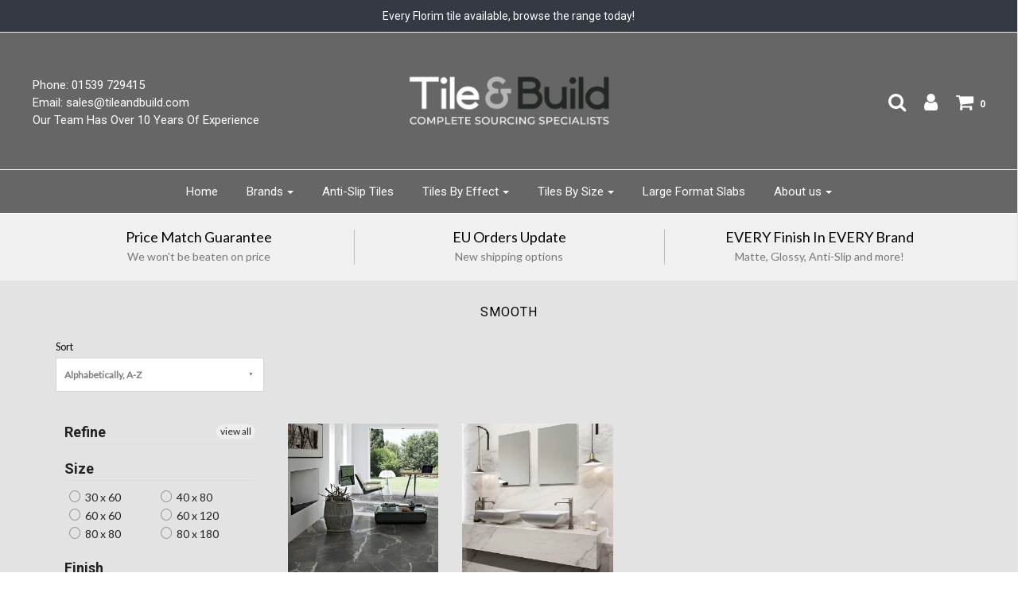

--- FILE ---
content_type: application/javascript; charset=utf-8
request_url: https://searchanise-ef84.kxcdn.com/templates.9J5X4X9f4W.js
body_size: 1043
content:
Searchanise=window.Searchanise||{};Searchanise.templates={Platform:'shopify',StoreName:'Tile and Build',PersonalizationEnabled:'N',AutocompleteShow:'N',AutocompleteShowProductCode:'N',AutocompleteShowMobileWidget:'N',AutocompleteItem:'<li class="snize-ac-odd snize-product ${product_classes}" data-original-product-id="${original_product_id}" id="snize-ac-product-${product_id}"><a href="${autocomplete_link}" class="snize-item clearfix" draggable="false"><span class="snize-thumbnail"><img src="${image_link}" alt="${autocomplete_image_alt}" class="snize-item-image ${additional_image_classes}" style="max-width:70px;max-height:70px;" border="0"></span><span class="snize-overhidden">${autocomplete_product_ribbons_html}<span class="snize-title">${title}</span>${autocomplete_product_code_html}${autocomplete_product_attribute_html}<span class="snize-description">${description}</span>${autocomplete_prices_html}${autocomplete_in_stock_status_html}${reviews_html}</span></a></li>',AutocompleteResultsHTML:'<div style="text-align: center;"><a href="#" title="Exclusive sale"><img src="https://www.searchanise.com/images/sale_sign.jpg" style="display: inline;" /></a></div>',AutocompleteNoResultsHTML:'<p>Sorry, nothing found for [search_string].</p><p>Try some of our <a href="#" title="Bestsellers">bestsellers →</a>.</p>',LabelAutocompleteSku:'SKU',ResultsShow:'Y',ResultsItemCount:20,ResultsShowFiltersWithNoResults:'Y',ResultsFlipImageOnHover:'N',ResultsEnableInfiniteScrolling:'Y',ResultsDescriptionStrings:0,ResultsZeroPriceAction:'show_custom_text',SmartNavigationDefaultSorting:'price:desc',SmartNavigationOverrideSeo:'Y',ShowBestsellingSorting:'Y',ShowDiscountSorting:'Y',LabelResultsSku:'SKU',LabelResultsZeroPriceText:'Get Quote',CategorySortingRule:"searchanise",ShopifyCurrency:'GBP',StickySearchboxShow:'Y',StickySearchboxPosition:'bottom-left',HiddenPriceTags:'SEARCHANISE_HIDDEN_PRICE, call-for-quote, ',PriceFormatSymbol:'£',PriceFormatBefore:'£',ColorsCSS:'div.snize-ac-results span.snize-title { color: #F26101; }div.snize-ac-results li.snize-category a.snize-view-link { color: #F26101; }div.snize-ac-results.snize-ac-results-mobile span.snize-title { color: #F26101; }div.snize-ac-results.snize-ac-results-mobile li.snize-category { color: #F26101; }div.snize-ac-results .snize-no-products-found-text .snize-no-products-found-link { color: #F26101; }div.snize-ac-results li.snize-view-all-link span { color: #F26101; }div.snize-ac-results.snize-ac-results-mobile li.snize-view-all-link span { color: #F26101; }.snize-sticky-searchbox .snize-search-magnifier { color: #F26101; }.snize-sticky-searchbox .snize-search-close { color: #F26101; }div.snize li.snize-product span.snize-title { color: #F26101; }div.snize li.snize-category span.snize-title { color: #F26101; }div.snize li.snize-page span.snize-title { color: #F26101; }div.snize div.slider-container.snize-theme .back-bar .pointer { background-color: #F26101; }div.snize ul.snize-product-filters-list li:hover span { color: #F26101; }div.snize li.snize-no-products-found div.snize-no-products-found-text span a { color: #F26101; }div.snize .snize-button { background-color: #F26101; }#snize-modal-product-quick-view .snize-button { background-color: #F26101; }',ShowBrandBadge:'free',LimitedPopupShow:'Y'}